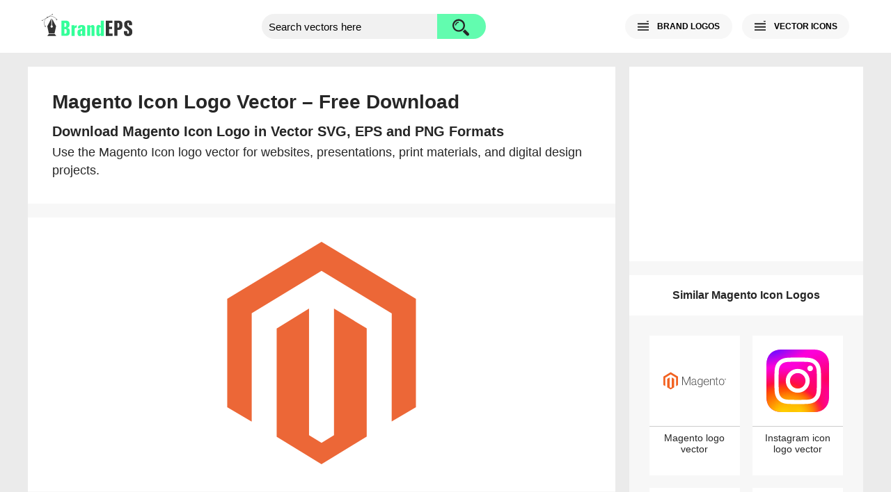

--- FILE ---
content_type: text/html; charset=UTF-8
request_url: https://brandeps.com/logo/M/Magento-Icon-01
body_size: 6040
content:
<!doctype html>
<html lang="en">
    <head>
      <meta charset="utf-8">
      <meta name="viewport" content="width=device-width, initial-scale=1">
      <link rel="preload" fetchpriority="high" as="image" href="https://brandeps.com/logo-download/M/Magento-Icon-logo-vector-01.svg">
      <title>Magento Icon Logo Vector (SVG, EPS, PNG) Free Download | BrandEPS</title>
      <meta name="description" content="Download the Magento Icon logo in SVG, EPS and PNG formats for free. High-quality vector logo for web, print and branding projects.">
      <meta property="og:type" content="article">
      <meta property="og:title" content="Magento Icon Logo Vector (SVG, EPS, PNG) Free Download | BrandEPS">
      <meta property="og:description" content="Download the Magento Icon logo in SVG, EPS and PNG formats for free. High-quality vector logo for web, print and branding projects.">
      <meta property="og:url" content="https://brandeps.com/logo/M/Magento-Icon-01">
      <meta property="og:image" content="https://brandeps.com/logo-download/M/Magento-Icon-logo-01.png">
      <link href="https://brandeps.com/css/page-min.css?v=465" rel="stylesheet" type="text/css">
      <link rel="icon" type="image/ico" href="https://brandeps.com/favicon.ico">
      <link rel="canonical" href="https://brandeps.com/logo/M/Magento-Icon-01">
	  <script type="application/ld+json">
      {
        "@context": "https://schema.org",
        "@type": "CreativeWork",
        "mainEntityOfPage": {
          "@type": "WebPage",
          "@id": "https://brandeps.com/logo/M/Magento-Icon-01"
        },
        "name": "Magento Icon Logo Vector (SVG, EPS, PNG) Free Download",
        "description": "Download the Magento Icon logo in SVG, EPS and PNG formats for free. High-quality vector logo for web, print and branding projects.",
        "url": "https://brandeps.com/logo/M/Magento-Icon-01",
        "inLanguage": "en",
        "license": "https://brandeps.com/terms-of-use",
        "keywords": "Magento Icon logo, Magento Icon vector, Magento Icon SVG, Magento Icon EPS, Magento Icon PNG",
        "thumbnailUrl": "https://brandeps.com/logo-download/M/Magento-Icon-logo-01.png",
        "hasPart": [
          {
            "@type": "MediaObject",
            "name": "Magento Icon Logo SVG",
            "contentUrl": "https://brandeps.com/logo-download/M/Magento-Icon-logo-vector-01.svg",
            "encodingFormat": "image/svg+xml"
          },
          {
            "@type": "MediaObject",
            "name": "Magento Icon Logo PNG",
            "contentUrl": "https://brandeps.com/logo-download/M/Magento-Icon-logo-01.png",
            "encodingFormat": "image/png"
          }
        ]
      }
      </script>	
      <script async src="https://pagead2.googlesyndication.com/pagead/js/adsbygoogle.js?client=ca-pub-5512705251882837" crossorigin="anonymous"></script>
      <script async src="https://www.googletagmanager.com/gtag/js?id=G-J3G590WFED"></script>
      <script>
        window.dataLayer = window.dataLayer || [];
        function gtag(){dataLayer.push(arguments);}
        gtag('js', new Date());

        gtag('config', 'G-J3G590WFED');
      </script>
    </head>
	<body>        
     <header class="bg-w">
       <div class="container">
         <div class="flex pd-20">
            <div class="logo-header">
              <a class="logo" href="https://brandeps.com/" aria-label="Home page">
				  <img src="https://brandeps.com/elements/logo-header.svg" width="148" height="36" alt="Logo of the BrandEPS" title="Home page">
              </a>
            </div>
            <form action="https://brandeps.com/search" method="GET" class="search flex">
              <input type="text" name="s" class="search-bar" id="searchBar" placeholder="Search vectors here" autocomplete="off" aria-label="search">
              <button type="submit" class="search-btn" id="searchBtn" aria-label="search button">
                <span class="search-bg"></span>
              </button>
            </form>
            <div class="nav-bar flex">
              <div class="nav-btn" id="navLogo">
                <span class="nav-bg" id="crossLogo"></span>
                <span class="nav-txt">BRAND LOGOS</span>
              </div>
              <div class="nav-btn" id="navIcon">
                <span class="nav-bg" id="crossIcon"></span>
                <span class="nav-txt">VECTOR ICONS</span>
              </div>
              <div class="nav-btn nav-burger" id="navBurger">
                <span class="nav-bg" id="crossBurger"></span>
              </div>
            </div>
          </div>
       </div>
     </header>
     <nav class="bg-w">
       <div class="container">
         <div class="navigation pd-20" id="navigationLogo">
          <b class="nav-counter">12,247 Brand logos</b>
          <ul>
            <li>
              <span class="nav-pl-bg"></span>
              <a href="https://brandeps.com/logo/popular" class="nav-pl-txt"><b>Most popular</b></a>
            </li>
            <li>
              <span class="nav-pl-bg nav-latest"></span>
              <a href="https://brandeps.com/logo/latest" class="nav-pl-txt"><b>Latest</b></a>
            </li>
            <li><a href="https://brandeps.com/logo/agriculture">Agriculture</a></li>
            <li><a href="https://brandeps.com/logo/animals">Animals</a></li>
            <li><a href="https://brandeps.com/logo/automotive">Automotive</a></li>
            <li><a href="https://brandeps.com/logo/business-and-finance">Business and Finance</a></li>
            <li><a href="https://brandeps.com/logo/chemicals">Chemicals</a></li>
            <li><a href="https://brandeps.com/logo/communication">Communication</a></li>
            <li><a href="https://brandeps.com/logo/computer-and-device">Computer & Device</a></li>
            <li><a href="https://brandeps.com/logo/consulting-and-law">Consulting & Law</a></li>
            <li><a href="https://brandeps.com/logo/consumer-goods">Consumer Goods</a></li>
            <li><a href="https://brandeps.com/logo/design">Design</a></li>
            <li><a href="https://brandeps.com/logo/education">Education</a></li>
            <li><a href="https://brandeps.com/logo/electronics">Electronics</a></li>
            <li><a href="https://brandeps.com/logo/energy">Energy</a></li>
            <li><a href="https://brandeps.com/logo/engineering">Engineering</a></li>
            <li><a href="https://brandeps.com/logo/fashion">Fashion</a></li>
            <li><a href="https://brandeps.com/logo/flags-and-landmarks">Flags & Landmarks</a></li>
            <li><a href="https://brandeps.com/logo/food-and-drink">Food & Drink</a></li>
            <li><a href="https://brandeps.com/logo/game">Game</a></li>
            <li><a href="https://brandeps.com/logo/health-and-beauty">Health & Beauty</a></li>
            <li><a href="https://brandeps.com/logo/hotels-and-resorts">Hotels & Resorts</a></li>
            <li><a href="https://brandeps.com/logo/internet">Internet</a></li>
            <li><a href="https://brandeps.com/logo/manufacturing">Manufacturing</a></li>
            <li><a href="https://brandeps.com/logo/media">Media</a></li>
            <li><a href="https://brandeps.com/logo/metals-and-mining">Metals & Mining</a></li>
            <li><a href="https://brandeps.com/logo/music-and-film">Music & Film</a></li>
			<li><a href="https://brandeps.com/logo/organization">Organization</a></li>
            <li><a href="https://brandeps.com/logo/pr-and-advertising">PR & Advertising</a></li>
            <li><a href="https://brandeps.com/logo/programming">Programming</a></li>
            <li><a href="https://brandeps.com/logo/real-estate">Real Estate</a></li>
            <li><a href="https://brandeps.com/logo/retail">Retail</a></li>
            <li><a href="https://brandeps.com/logo/security">Security</a></li>
            <li><a href="https://brandeps.com/logo/software">Software</a></li>
            <li><a href="https://brandeps.com/logo/sports">Sports</a></li>
            <li><a href="https://brandeps.com/logo/transport">Transport</a></li>
            <li><a href="https://brandeps.com/logo/travel-and-leisure">Travel & Leisure</a></li>
          </ul>
        </div>
        <div class="navigation pd-20" id="navigationIcon">
          <b class="nav-counter">24,112 Vector icons</b>
          <ul>
            <li>
              <span class="nav-pl-bg"></span>
              <a href="https://brandeps.com/icon/popular" class="nav-pl-txt"><b>Most popular</b></a>
            </li>
            <li>
              <span class="nav-pl-bg nav-latest"></span>
              <a href="https://brandeps.com/icon/latest" class="nav-pl-txt"><b>Latest</b></a>
            </li>
            <li><a href="https://brandeps.com/icon/animals">Animals</a></li>
            <li><a href="https://brandeps.com/icon/arrows">Arrows</a></li>
            <li><a href="https://brandeps.com/icon/brands">Brands</a></li>
            <li><a href="https://brandeps.com/icon/buildings">Buildings</a></li>
            <li><a href="https://brandeps.com/icon/business-and-finance">Business & Finance</a></li>
            <li><a href="https://brandeps.com/icon/clothes">Clothes</a></li>
            <li><a href="https://brandeps.com/icon/communication">Communication</a></li>
            <li><a href="https://brandeps.com/icon/computer-and-device">Computer & Device</a></li>
            <li><a href="https://brandeps.com/icon/design">Design</a></li>
            <li><a href="https://brandeps.com/icon/electronics">Electronics</a></li>
            <li><a href="https://brandeps.com/icon/emotions">Emotions</a></li>
            <li><a href="https://brandeps.com/icon/flags-and-landmarks">Flags & Landmarks</a></li>
            <li><a href="https://brandeps.com/icon/food-and-drink">Food & Drink</a></li>
            <li><a href="https://brandeps.com/icon/home-and-office">Home & Office</a></li>
            <li><a href="https://brandeps.com/icon/mixed">Mixed</a></li>
            <li><a href="https://brandeps.com/icon/music-and-film">Music & Film</a></li>
            <li><a href="https://brandeps.com/icon/people">People</a></li>
            <li><a href="https://brandeps.com/icon/signs-and-symbols">Signs & Symbols</a></li>
            <li><a href="https://brandeps.com/icon/sports">Sports</a></li>
            <li><a href="https://brandeps.com/icon/tools-and-appliances">Tools & Appliances</a></li>
            <li><a href="https://brandeps.com/icon/transport">Transport</a></li>
            <li><a href="https://brandeps.com/icon/weather-and-Nature">Weather & Nature</a></li>
            <li><a href="https://brandeps.com/icon/web-and-networking">Web & Networking</a></li>
          </ul>
         <span class="nav-author mt-20"><b>Icons by author</b></span>
          <ul>
            <li><a href="https://brandeps.com/author/akveo">Akveo</a></li>
            <li><a href="https://brandeps.com/author/alexandru-stoica">Alexandru Stoica</a></li>
            <li><a href="https://brandeps.com/author/android-icons">Android Icons</a></li>
            <li><a href="https://brandeps.com/author/ant-design">Ant Design</a></li>
            <li><a href="https://brandeps.com/author/baianat">Baianat</a></li>
            <li><a href="https://brandeps.com/author/bootstrap">Bootstrap</a></li>
            <li><a href="https://brandeps.com/author/boxicons">Boxicons</a></li>
            <li><a href="https://brandeps.com/author/brandeps">Brandeps</a></li>
            <li><a href="https://brandeps.com/author/bytesize">Bytesize</a></li>
            <li><a href="https://brandeps.com/author/carbon-design-system">Carbon design system</a></li>
            <li><a href="https://brandeps.com/author/coreui">Coreui</a></li>
            <li><a href="https://brandeps.com/author/creative-tail">Creative tail</a></li>
            <li><a href="https://brandeps.com/author/dripicons">Dripicons</a></li>
            <li><a href="https://brandeps.com/author/elegant-themes">Elegant themes</a></li>
            <li><a href="https://brandeps.com/author/entypo">Entypo</a></li>
            <li><a href="https://brandeps.com/author/erik-flowers">Erik Flowers</a></li>
            <li><a href="https://brandeps.com/author/evil-icons">Evil icons</a></li>
            <li><a href="https://brandeps.com/author/feathericons">Feather icons</a></li>
            <li><a href="https://brandeps.com/author/font-awesome">Font awesome</a></li>
            <li><a href="https://brandeps.com/author/google-fonts">Google fonts</a></li>
            <li><a href="https://brandeps.com/author/grommet">Grommet</a></li>
            <li><a href="https://brandeps.com/author/heroicons">Hero icons</a></li>
            <li><a href="https://brandeps.com/author/icomoon">Icomoon</a></li>
            <li><a href="https://brandeps.com/author/iconic">Iconic</a></li>
            <li><a href="https://brandeps.com/author/icons8">Icons8</a></li>
            <li><a href="https://brandeps.com/author/invision">Invision</a></li>
            <li><a href="https://brandeps.com/author/ionicons">Ionicons</a></li>
            <li><a href="https://brandeps.com/author/jam-icons">Jam icons</a></li>
            <li><a href="https://brandeps.com/author/jxnblk">Jxnblk</a></li>
            <li><a href="https://brandeps.com/author/kameleon">Kameleon</a></li>
            <li><a href="https://brandeps.com/author/linea">Linea</a></li>
            <li><a href="https://brandeps.com/author/linearicons">Linear icons</a></li>
            <li><a href="https://brandeps.com/author/map-icons">Map icons</a></li>
            <li><a href="https://brandeps.com/author/mapbox">Mapbox</a></li>
            <li><a href="https://brandeps.com/author/mariusz-ostrowski">Mariusz ostrowski</a></li>
            <li><a href="https://brandeps.com/author/material-design">Material design</a></li>
            <li><a href="https://brandeps.com/author/microsoft">Microsoft</a></li>
            <li><a href="https://brandeps.com/author/octicons">Octicons</a></li>
            <li><a href="https://brandeps.com/author/paomedia">Paomedia</a></li>
            <li><a href="https://brandeps.com/author/redux">Redux</a></li>
            <li><a href="https://brandeps.com/author/steve-schoger">Steve Schoger</a></li>
            <li><a href="https://brandeps.com/author/streamline">Streamline</a></li>
            <li><a href="https://brandeps.com/author/swifticons">Swifticons</a></li>
            <li><a href="https://brandeps.com/author/tabler">Tabler</a></li>
            <li><a href="https://brandeps.com/author/themify">Themify</a></li>
            <li><a href="https://brandeps.com/author/typicons">Typicons</a></li>
            <li><a href="https://brandeps.com/author/uiw">UIW</a></li>
            <li><a href="https://brandeps.com/author/whsr">WHSR</a></li>
            <li><a href="https://brandeps.com/author/zondicons">Zondicons</a></li>
            <li><a href="https://brandeps.com/author/zurb">Zurb</a></li>
          </ul>
        </div>
       </div>
     </nav>
	 <div class="container">
	   <div class="flex">
         <main class="main-col bg-g">
           <div class="brand-header pd-35 bg-w">
             <h1 class="brand-title">Magento Icon Logo Vector – Free Download</h1>
             <h2 class="brand-desc">Download Magento Icon Logo in Vector SVG, EPS and PNG Formats</h2>
			 <p>Use the Magento Icon logo vector for websites, presentations,
  print materials, and digital design projects.</p>
           </div>
           <div class="brand-body mt-20 flex">
             <div class="brand-area">
               <div class="brand-content">
                 <div class="brand-view pd-35 bg-w">
                   <img src="https://brandeps.com/logo-download/M/Magento-Icon-logo-vector-01.svg" width="240" height="240" alt="Magento Icon logo vector in SVG, EPS and PNG formats">					 
                 </div>
               </div>
               <div class="pg-ad-2 mt-20 bg-w">
                <ins class="adsbygoogle" style="display:block" data-ad-client="ca-pub-5512705251882837" data-ad-slot="2692822703" data-ad-format="auto" data-full-width-responsive="true"></ins>
                <script>
                    (adsbygoogle = window.adsbygoogle || []).push({});
                </script>
              </div>
               <div class="d-box">
                 <div class="brand-note pd-35 bg-g">
				   <h3><b>Download Options and File Formats</b></h3>	 
                   <p>Get instant access to the Magento Icon logo vector download in multiple high-resolution file formats. Whether you need a single EPS vector file or a complete zipped package containing SVG, EPS, PNG, and JPG images with transparent background, we have you covered. Our free downloads provide crisp, scalable logos perfect for professional design projects, web development, branding, and marketing materials.</p>					 
                 </div>
                 <div class="d-options flex bg-w">
                   <form action="https://brandeps.com/logo/M/Magento-Icon-01" method="POST">
                     <div class="d-note"><strong>VECTOR EPS</strong></div>
                     <input type="hidden" name="file" value="eps">
                     <button type="submit" class="d-button" >
                       <span class="d-eps-bg"></span>
                       <strong class="d-btn-txt">Download EPS</strong>
                     </button>
                    </form>
                    <form action="https://brandeps.com/logo/M/Magento-Icon-01" method="POST" class="form-last">
                      <div class="d-note"><strong>SVG EPS PNG JPG</strong></div>
                      <input type="hidden" name="file" value="zip">
                      <button type="submit" class="d-button" >
                        <span class="d-zip-bg"></span>
                        <strong class="d-btn-txt">Download ZIP</strong>
                      </button>
                    </form>
                    <div class="d-info mt-20 bg-g">
                     <div class="d-stats">
                       <span class="d-stats-count">514</span>Times downloaded
                     </div>
                     <div class="d-agreement">                         <div class="brand-author">
                          <span>Magento Icon logo by brand owner</span>
                        </div>
                        <div class="d-license">
                          <span>By downloading this logo you are accepting: <a href="https://brandeps.com/terms">Terms of use</a></span>
                        </div>
                      </div>
                     </div>
                   </div>
                  </div>
                  <div class="brand-tags bg-w pd-20">
                   <span class="bd">Tags:</span>					  
                   <a class="bd" href="https://brandeps.com/search?s=Magento">Magento</a>					  
                   <a class="bd" href="https://brandeps.com/search?s=Instagram+icon">Instagram icon</a>					  
                   <a class="bd" href="https://brandeps.com/search?s=Google+Icon">Google Icon</a>					  
                   <a class="bd" href="https://brandeps.com/search?s=Skype+Icon">Skype Icon</a>					  
                   <a class="bd" href="https://brandeps.com/search?s=Mixcloud+Icon">Mixcloud Icon</a>					  
                   <a class="bd" href="https://brandeps.com/search?s=Twitch+Icon">Twitch Icon</a>					  
                   <a class="bd" href="https://brandeps.com/search?s=Outlook+Icon">Outlook Icon</a>					  
                   <a class="bd" href="https://brandeps.com/search?s=Flickr+Icon">Flickr Icon</a>					  
				  </div>				 
                  <div class="premium-content bg-w">
                  <div class="premium-header flex">   
                    <div class="premium-link">
                      <span>Premium vectors for every project by </span>
                      <a href="https://shutterstock.7eer.net/c/222397/738175/1305" target="_blank" rel="noopener">
                        <b>Shutterstock</b>
                      </a>
                    </div>	  
                  </div>	
                  <div class="premium-result">
                  
                              <a href="https://shutterstock.7eer.net/c/222397/560528/1305?u=https%3A%2F%2Fwww.shutterstock.com%2Fimage-photo%2Fmagento-hosting-all-one-icon-multi-2658480155" target="_blank" rel="noopener sponsored">
                                  <img src="https://image.shutterstock.com/image-vector/magento-hosting-all-one-icon-450w-2658480155.jpg" alt="Magento Hosting All In One Icon Multi Styles Vector Set" loading="lazy">
                              </a>
                              <a href="https://shutterstock.7eer.net/c/222397/560528/1305?u=https%3A%2F%2Fwww.shutterstock.com%2Fimage-photo%2Fe-commerce-growth-web-banner-icon-element-2701981397" target="_blank" rel="noopener sponsored">
                                  <img src="https://image.shutterstock.com/image-vector/ecommerce-growth-web-banner-icon-450w-2701981397.jpg" alt="E-Commerce Growth web banner icon element for design in a collection" loading="lazy">
                              </a>
                              <a href="https://shutterstock.7eer.net/c/222397/560528/1305?u=https%3A%2F%2Fwww.shutterstock.com%2Fimage-photo%2Fe-commerce-growth-web-banner-icon-element-2701980515" target="_blank" rel="noopener sponsored">
                                  <img src="https://image.shutterstock.com/image-vector/ecommerce-growth-web-banner-icon-450w-2701980515.jpg" alt="E-Commerce Growth web banner icon element for design in a collection" loading="lazy">
                              </a>
                              <a href="https://shutterstock.7eer.net/c/222397/560528/1305?u=https%3A%2F%2Fwww.shutterstock.com%2Fimage-photo%2Fe-commerce-growth-web-banner-icon-element-2701981061" target="_blank" rel="noopener sponsored">
                                  <img src="https://image.shutterstock.com/image-vector/ecommerce-growth-web-banner-icon-450w-2701981061.jpg" alt="E-Commerce Growth web banner icon element for design in a collection" loading="lazy">
                              </a>
                              <a href="https://shutterstock.7eer.net/c/222397/560528/1305?u=https%3A%2F%2Fwww.shutterstock.com%2Fimage-photo%2Fwebsite-plugin-ecommerce-cms-concept-web-2238572761" target="_blank" rel="noopener sponsored">
                                  <img src="https://image.shutterstock.com/image-vector/website-plugin-ecommerce-cms-concept-450w-2238572761.jpg" alt="Website plugin for ecommerce CMS concept. Web Developer extension, SEO plugins for digital marketing. Flat design vector illustration with plug and socket icons" loading="lazy">
                              </a>					  
                  </div>
                  </div>
                  <div class="brand-note pd-35 bg-g">               
                   <p><i>Magento Icon logo</i> is available in a wide range of file types to meet your creative needs. Choose from vector formats like SVG and EPS, which offer unlimited scalability without any loss in quality, ideal for print media, large banners, and digital applications. Alternatively, you can download raster images in PNG or JPG formats for quick use on websites, presentations, or social media.</p>
                   <p>Understanding the difference between raster and vector files is crucial for designers and developers. Raster graphics such as JPG and PNG are pixel-based images that may lose clarity when resized or enlarged, resulting in pixelation or blurriness. In contrast, vector graphics like SVG and EPS are made up of mathematically defined paths—lines, curves, and shapes—that ensure your logo stays sharp and clear at any size, from tiny icons to billboard-sized prints.</p>
                   <p>To customize <i>Magento Icon logo</i> vector file, you'll need professional vector graphic editing software such as Adobe Illustrator, CorelDRAW, or Inkscape. These tools allow you to modify Magento Icon elements, adjust colors, or integrate Magento Icon seamlessly into your design projects without compromising image quality.</p>			  
                   <p class="mt-20">Download <i>Magento Icon logo</i> vector files now and enhance your creative projects with premium, scalable graphics designed specifically for designers, developers, marketers, and branding experts. All files are optimized for fast download and easy use across a variety of platforms.</p>
                 </div>
              </div>
          </div>
        </main>
        <aside class="side-col mt-20">
          <div class="pg-ad-1 bg-w">
          <ins class="adsbygoogle" style="display:block" data-ad-client="ca-pub-5512705251882837" data-ad-slot="2134419508" data-ad-format="auto" data-full-width-responsive="true"></ins>
          <script>
              (adsbygoogle = window.adsbygoogle || []).push({});
          </script>
        </div>
          <div class="result-header mt-20 bg-w"><h3><b>Similar Magento Icon Logos</b></h3>
          </div>
          <div class="result-container pd-20 flex">			  
           <div class='result-group bg-w'>
            <a href="https://brandeps.com/logo/M/Magento-01">
              <img class="pd-20" src="https://brandeps.com/logo-download/M/Magento-logo-vector-01.svg" width="210" height="210" alt="Magento logo vector SVG free download" loading="lazy">
              <p class="result-detail">Magento logo vector</p>
            </a>
           </div>			  
           <div class='result-group bg-w'>
            <a href="https://brandeps.com/logo/I/Instagram-Icon-01">
              <img class="pd-20" src="https://brandeps.com/logo-download/I/Instagram-Icon-logo-vector-01.svg" width="210" height="210" alt="Instagram icon logo vector SVG free download" loading="lazy">
              <p class="result-detail">Instagram icon logo vector</p>
            </a>
           </div>			  
           <div class='result-group bg-w'>
            <a href="https://brandeps.com/logo/G/Google-2015-Favicon-01">
              <img class="pd-20" src="https://brandeps.com/logo-download/G/Google-2015-Favicon-logo-vector-01.svg" width="210" height="210" alt="Google Icon logo vector SVG free download" loading="lazy">
              <p class="result-detail">Google Icon logo vector</p>
            </a>
           </div>			  
           <div class='result-group bg-w'>
            <a href="https://brandeps.com/logo/S/Skype-Icon-01">
              <img class="pd-20" src="https://brandeps.com/logo-download/S/Skype-Icon-logo-vector-01.svg" width="210" height="210" alt="Skype Icon logo vector SVG free download" loading="lazy">
              <p class="result-detail">Skype Icon logo vector</p>
            </a>
           </div>			  
           <div class='result-group bg-w'>
            <a href="https://brandeps.com/logo/M/Mixcloud-Icon-01">
              <img class="pd-20" src="https://brandeps.com/logo-download/M/Mixcloud-Icon-logo-vector-01.svg" width="210" height="210" alt="Mixcloud Icon logo vector SVG free download" loading="lazy">
              <p class="result-detail">Mixcloud Icon logo vector</p>
            </a>
           </div>			  
           <div class='result-group bg-w'>
            <a href="https://brandeps.com/logo/T/Twitch-Icon-01">
              <img class="pd-20" src="https://brandeps.com/logo-download/T/Twitch-Icon-logo-vector-01.svg" width="210" height="210" alt="Twitch Icon logo vector SVG free download" loading="lazy">
              <p class="result-detail">Twitch Icon logo vector</p>
            </a>
           </div>
          </div>
		  <div class="category-button">
			<a href="https://brandeps.com/logos/magento-icon" class="pd-20 bg-w bd">View all Magento Icon logos</a>  
          </div>	  
		  <div class="category-button">
            <a class="pd-20 bg-w bd" href="https://brandeps.com/logo/internet">More Internet Brand Logos</a>
          </div>	
          <div class="pg-ad-3 mt-10 bg-w">
          <ins class="adsbygoogle" style="display:block" data-ad-client="ca-pub-5512705251882837" data-ad-slot="2183530707" data-ad-format="auto" data-full-width-responsive="true"></ins>
          <script>
               (adsbygoogle = window.adsbygoogle || []).push({});
          </script>
        </div>		  	
        </aside>
       </div>
     </div>
     <footer class="mt-20">
      <div class="container flex bd-t">
        <div class="page-links">
          <a href="https://brandeps.com/about">About</a>
          <a href="https://brandeps.com/terms">Terms of use</a>
          <a href="https://brandeps.com/privacy">Privacy policy</a>
          <a href="https://brandeps.com/sitemap">Site map</a>
          <a href="https://brandeps.com/contact">Contact</a>
          <address class="copyright">
            brandeps.com &copy; 2015&ndash;2026
		  </address>
        </div>
        <div class="social">
          <a href="https://www.facebook.com/BrandEPS/" target="_blank" rel="noopener">Facebook</a>
        </div>
      </div>
     </footer>        
      <script>
        // Navigation toggles with ARIA
        function toggleNav(buttonId, targetId, crossId) {
            const btn = document.getElementById(buttonId);
            const target = document.getElementById(targetId);
            const cross = document.getElementById(crossId);
            if(btn && target && cross) {
                btn.onclick = function() {
                    cross.classList.toggle("minus");
                    target.classList.toggle("blockStyle");
                    btn.setAttribute('aria-expanded', target.classList.contains('blockStyle'));
                }
            }
        }
        toggleNav("navLogo","navigationLogo","crossLogo");
        toggleNav("navIcon","navigationIcon","crossIcon");
        toggleNav("navBurger","navigationLogo","crossBurger");
      </script>
    <script defer src="https://static.cloudflareinsights.com/beacon.min.js/vcd15cbe7772f49c399c6a5babf22c1241717689176015" integrity="sha512-ZpsOmlRQV6y907TI0dKBHq9Md29nnaEIPlkf84rnaERnq6zvWvPUqr2ft8M1aS28oN72PdrCzSjY4U6VaAw1EQ==" data-cf-beacon='{"version":"2024.11.0","token":"6d5f97cb73b246da9fb437b0958cfbd5","r":1,"server_timing":{"name":{"cfCacheStatus":true,"cfEdge":true,"cfExtPri":true,"cfL4":true,"cfOrigin":true,"cfSpeedBrain":true},"location_startswith":null}}' crossorigin="anonymous"></script>
</body>
</html>

--- FILE ---
content_type: text/html; charset=utf-8
request_url: https://www.google.com/recaptcha/api2/aframe
body_size: 265
content:
<!DOCTYPE HTML><html><head><meta http-equiv="content-type" content="text/html; charset=UTF-8"></head><body><script nonce="H9HmbB5MPihteBDbh2AYvg">/** Anti-fraud and anti-abuse applications only. See google.com/recaptcha */ try{var clients={'sodar':'https://pagead2.googlesyndication.com/pagead/sodar?'};window.addEventListener("message",function(a){try{if(a.source===window.parent){var b=JSON.parse(a.data);var c=clients[b['id']];if(c){var d=document.createElement('img');d.src=c+b['params']+'&rc='+(localStorage.getItem("rc::a")?sessionStorage.getItem("rc::b"):"");window.document.body.appendChild(d);sessionStorage.setItem("rc::e",parseInt(sessionStorage.getItem("rc::e")||0)+1);localStorage.setItem("rc::h",'1769277280825');}}}catch(b){}});window.parent.postMessage("_grecaptcha_ready", "*");}catch(b){}</script></body></html>

--- FILE ---
content_type: text/css
request_url: https://brandeps.com/css/page-min.css?v=465
body_size: 1618
content:
@charset "utf-8";body{margin:0;padding:0;background-color:#EBEBEB;font-family:'Open Sans',sans-serif;color:#262626;text-align:center;}.flex{display:flex;flex-wrap:wrap;justify-content:space-between;}button,.nav-btn{font-family:'Open Sans',sans-serif;font-weight:700;cursor:pointer;border:0;color:#000;background:#62fcaf;}button:hover{background:#33ff99;}input[type=text]{font-family:'Open Sans',sans-serif;text-align:left;padding-left:10px;outline:0;color:#262626;font-size:15px;}input::-webkit-input-placeholder{color:#000}input:focus::-webkit-input-placeholder{color:transparent}h1,h2,h3,h4,p,ul,li{margin:0;padding:0;}h1{font-size:28px;font-weight:900;}h2{font-size:20px;}h3{font-size:18px;font-weight:normal;}p{font-size:18px;line-height:26px;}.mt-10{margin-top:10px;}.mt-20{margin-top:20px;}.mt-35{margin-top:35px;}.pd-10{padding: 10px;}.pd-20{padding:20px;}.pd-35{padding:35px;}.bd-t{border-top:2px solid #CCC;}.bd{border:1px solid #CCC;}.no-wrap{flex-wrap:nowrap;}.bg-w{background-color:#FFF;}.bg-g{background-color:#F7F7F7;}a{color:#262626;}.search-bg,.nav-bg,.nav-bg.minus,.nav-pl-bg,.d-note-bg,.d-eps-bg,.d-zip-bg,.social-bg,.lD{position:absolute;background-image:url(https://brandeps.com/elements/imgs-vert.svg);background-size:cover;background-repeat:no-repeat;}.container{margin:0 auto;}.container,.main-col,.side-col{width:100%;}.main-col,.side-col{margin:20px auto 0 auto;background-color: #F7F7F7;}.logo-header{width:100%;margin:5px auto 30px auto;}.logo,.logo img{width:130px;height:32px;}.search-bar{width:140px;height:34px;background-color:#F1F1F1;border-radius:20px 0 0 20px;border:none;}.search-btn{width:70px;height:36px;border-radius:0 20px 20px 0;position:relative;}.search-bg{width:24px;height:26px;top:6px;right:24px;background-position:0 0;}.nav-btn{display:none; position:relative;width:28px; font-size:12px;background:#F7F7F7;padding:10px 12px;margin-left:14px;border-radius:25px;-webkit-transition:background-color .2s ease-out 50ms;transition:background-color .2s ease-out 50ms;}.nav-burger{display:block;}.nav-bg,.nav-bg.minus{width:16px;height:14px;color:#F1F1F1;background-position:0 -16px;left:18px;}.nav-bg.minus{background-position:0 -32px;}.nav-txt{padding-left:28px;vertical-align:middle;}.brand-header{justify-content:center;}.brand-title{padding:0 0 10px 0;}.brand-desc{padding:5px 0;}.brand-area{width:100%;}.pg-ad-1,.pg-ad-2,.pg-ad-3{width:100%;height:280px;}.pg-ad-2{display:table-footer-group;}.premium-content,.premium-content-2{display:none;}.pg-aff-1, .pg-aff-2{display:none;}.brand-area{display:table;}.brand-view{margin:0 auto;}.brand-view {position:relative;}.brand-view img{width:320px;height:320px;}.d-box{width:100%;}.d-options{padding:20px 15px;}.d-options form{margin:0 auto 20px auto;width:98%;}.form-last{margin:0}.d-note{padding:10px;background-color:#EBEBEB;font-size:13px;}.d-note-bg{width:18px;height:25px;background-position:-144px -3px;}.d-button{position:relative;width:100%;height:56px;font-size:17px;padding:10px;}.d-eps-bg,.d-zip-bg{width:28px;height:38px;top:8px;background-position:0 -212px;}.d-eps-bg{background-position:0 -174px;}.d-btn-txt{padding-left: 50px;}.d-info{width:92%;margin:0 auto 20px auto;padding:10px;align-items:center;text-align:left;font-size:13px;}.d-stats{margin:5px auto 0 auto;}.d-stats-count{padding:3px 5px 4px 5px;margin-right:5px;background-color:#000;color:#FFF;}.brand-author{display:block;margin-top:10px;}.d-license{margin-top:7px;}.brand-tags{margin-bottom:20px;}.brand-tags span,.brand-tags a{display:inline-block;padding:5px;margin:5px;text-decoration:none;border-radius:5px;}.category-button{padding:0 20px 20px 20px;}.category-button a{display:block;text-decoration:none;}.nav-btn:hover,.brand-tags a:hover,.category-button a:hover{background-color:#e5e5e5;}.brand-about{margin-bottom:20px;}.social-box{width:100%;min-height:30px;margin:15px auto 0;}.brand-about,.brand-note{text-align:justify;line-height:22px;}.brand-about p,.brand-note p{margin:5px 0 15px 0;}.brand-about a,.brand-about address{color:#555555;font-size:15px;margin-top:5px;}.brand-about span{color:#555555;}.result-header{padding:20px 10px;}.result-header h3{font-size:16px;}.result-group{width:44%;min-height:221px;margin:3%;position:relative;}.result-group a{display:block;width:100%;height:100%;text-decoration:none}.result-group img{width:110px;height:110px;margin:0 auto;display:block;}.result-detail{padding:8px;border-top:1px solid #CCC;display:block;font-size:14px;line-height:normal;text-align:center;}.page-links{width:100%;}.page-links a{margin:10px;display:inline-block;}.copyright{margin:10px auto;font-size:15px;}.social{margin:20px auto;}.navigation{display:none;padding-bottom:20px}.blockStyle{display:block;}.nav-counter,.nav-author{font-size:20px;padding-bottom:5px;border-bottom:1px solid #CCC;display:block;}ul{margin-top: 10px; padding: 0 5px; -webkit-column-count:2;column-count:2;-webkit-column-gap:10%;column-gap:10%;text-align:left;}li{list-style-type:none;}.nav-pl-txt{padding-left:26px;}.nav-pl-bg{color:#FFF;width:20px;height:22px;background-position:0 -60px;}.nav-latest{background-position:0 -80px;}.navigation a,.navigation a:hover{line-height:32px;}.note-container{width:100%;height:100%;position:absolute;top:0;left:0;background-color:rgba(0,0,0,0.8);}.note{width:90%;position:absolute;left:50%;top:50%;transform:translate(-50%, -50%);padding:14px;}.note-info,.note-info a{color:#FFF;}.note a:hover{color:#33ff99;}.loading-group{position:relative;margin:15px auto;width:80px;height:80px;}.lD{display:none;width:80px;height:80px;background-position:0 -940px;}@media screen and (min-width:375px){.search-bar{width:178px;}ul{padding: 0;}}@media screen and (min-width:768px){.logo-header{width:130px;margin:0;}.search-bar{width:240px;}.form-eps{margin:0 10px 0 0;}footer{padding:20px 10px;}.page-links{width:600px;text-align:left;}.page-links a{margin:20px 10px 0 0;}.social{margin:20px 0 0;}.navigation{text-align: left;}ul{-webkit-column-count:5;column-count:5;-webkit-column-gap:4%;column-gap:4%;}}@media screen and (min-width:1024px){.container,.main-col,.side-col{max-width:844px;}.nav-btn{display:block;width:130px;}.nav-burger{display:none;}.brand-header{text-align:left;justify-content: flex-start;flex-wrap: nowrap;}.brand-tags,.brand-about{margin:0;}.d-stats{margin:0;}.pg-ad-2{display:block;}.pg-ad-3{height:600px;}.pg-aff-1, .pg-aff-2{display:block;}.pg-aff-1{margin-bottom:20px;}.pg-aff-1, .pg-aff-1 img{display:block;width:100%;height:100px;}.pg-aff-2, .pg-aff-2 img{display:block;width:100%;height:280px;}.premium-content,.premium-content-2{display:block;width:100%;margin-top:10px;}.premium-header{align-items:center;padding:10px 20px;border-bottom: 1px solid #EBEBEB;}.premium-link img{margin:0 6px 0 12px;}.premium-link span,.premium-link img{vertical-align:middle;}.premium-link b{text-decoration:underline;}.premium-result{padding: 20px 0;}.premium-result a{width:140px;height:130px;line-height: 130px; margin:0 10px 10px 10px;display:inline-block;border: 1px solid #F1F1F1;}.p-res-2 a{width:270px;height:260px;line-height: 260px;}.premium-result img{max-width:100%;max-height:100%;vertical-align:middle;}.d-options form{margin:0 auto;width:30%;}.d-info{width:30%;text-align:left;margin:0 auto;}.result-group{min-height:241px;}}@media screen and (min-width:1280px){.container{max-width:1200px;}.main-col{width:844px;margin-right:20px;}.side-col{width:336px;}.result-group{min-height:201px;}.result-group img{width:90px;height:90px;}.brand-tags{text-align: left;}.social-box{width:8%;margin:0 auto;}}

--- FILE ---
content_type: image/svg+xml
request_url: https://brandeps.com/logo-download/M/Magento-Icon-logo-vector-01.svg
body_size: -107
content:
<?xml version="1.0" encoding="utf-8"?>
<!-- Generator: Adobe Illustrator 26.5.0, SVG Export Plug-In . SVG Version: 6.00 Build 0)  -->
<svg version="1.1" id="Layer_1" xmlns="http://www.w3.org/2000/svg" xmlns:xlink="http://www.w3.org/1999/xlink" x="0px" y="0px"
	 viewBox="0 0 512 512" style="enable-background:new 0 0 512 512;" xml:space="preserve">
<style type="text/css">
	.st0{fill:#EC6737;}
</style>
<g id="XMLID_1_">
	<path id="XMLID_5_" class="st0" d="M284.5,153.59V445.3l-28.62,17.54l-28.76-17.68V153.73l-74.37,45.74v249.48l102.99,63
		l103.97-63.56V199.33L284.5,153.59z M255.88-0.05L39.1,131.28v249.48l56.27,33.11V164.4l160.52-97.52l160.66,97.38l0.7,0.42
		l-0.14,248.91l55.7-32.83V131.28L255.88-0.05z"/>
</g>
</svg>


--- FILE ---
content_type: image/svg+xml
request_url: https://brandeps.com/logo-download/T/Twitch-Icon-logo-vector-01.svg
body_size: -114
content:
<?xml version="1.0" encoding="utf-8"?>
<!-- Generator: Adobe Illustrator 28.0.0, SVG Export Plug-In . SVG Version: 6.00 Build 0)  -->
<svg version="1.1" id="Layer_1" xmlns="http://www.w3.org/2000/svg" xmlns:xlink="http://www.w3.org/1999/xlink" x="0px" y="0px"
	 viewBox="0 0 512 512" style="enable-background:new 0 0 512 512;" xml:space="preserve">
<style type="text/css">
	.st0{fill:#9146FF;}
	.st1{fill:#FFFFFF;}
</style>
<g>
	<polygon class="st0" points="128,0 36.6,91.4 36.6,420.5 146.3,420.5 146.3,512 237.7,420.6 310.8,420.6 475.4,256 475.4,0 	"/>
	<polygon class="st1" points="438.9,237.7 365.8,310.8 292.7,310.8 219.4,384 219.4,310.9 146.3,310.9 146.3,36.6 438.9,36.6 	"/>
	<path class="st0" d="M256,109.7h36.6v109.7H256V109.7z M384,109.7v109.7h-36.6V109.7H384z"/>
</g>
</svg>


--- FILE ---
content_type: image/svg+xml
request_url: https://brandeps.com/logo-download/I/Instagram-Icon-logo-vector-01.svg
body_size: 1861
content:
<?xml version="1.0" encoding="utf-8"?>
<!-- Generator: Adobe Illustrator 27.1.1, SVG Export Plug-In . SVG Version: 6.00 Build 0)  -->
<svg version="1.1" id="Logo" xmlns="http://www.w3.org/2000/svg" xmlns:xlink="http://www.w3.org/1999/xlink" x="0px" y="0px"
	 viewBox="0 0 512 512" style="enable-background:new 0 0 512 512;" xml:space="preserve">
<style type="text/css">
	.st0{fill:url(#SVGID_1_);}
	.st1{fill:url(#SVGID_00000163776455922573177630000016494771856142902203_);}
	.st2{fill:url(#SVGID_00000060713506930593025820000016485155617401523106_);}
	.st3{fill:url(#SVGID_00000070117216234312332070000016813114726412067985_);}
	.st4{fill:#FFFFFF;}
</style>
<g>
	
		<radialGradient id="SVGID_1_" cx="-136.8169" cy="-79.1153" r="26.804" gradientTransform="matrix(-11.7467 3.3128 2.3868 8.4629 -922.8436 1362.7759)" gradientUnits="userSpaceOnUse">
		<stop  offset="0" style="stop-color:#FF005F"/>
		<stop  offset="1" style="stop-color:#FC01D8"/>
	</radialGradient>
	<path class="st0" d="M256.08,0C149.21,0,117.95,0.11,111.87,0.61C89.94,2.44,76.29,5.89,61.42,13.3
		c-11.46,5.69-20.5,12.29-29.41,21.54C15.76,51.7,5.92,72.45,2.36,97.11c-1.73,11.97-2.24,14.42-2.34,75.58
		c-0.04,20.39,0,47.22,0,83.21c0,106.82,0.12,138.05,0.63,144.12c1.77,21.35,5.12,34.78,12.21,49.47
		c13.55,28.12,39.42,49.23,69.89,57.11c10.55,2.72,22.21,4.21,37.17,4.92c6.34,0.28,70.96,0.47,135.62,0.47
		c64.66,0,129.31-0.08,135.5-0.39c17.33-0.82,27.39-2.17,38.51-5.04c30.67-7.92,56.07-28.71,69.89-57.23
		c6.95-14.34,10.47-28.28,12.07-48.51c0.35-4.41,0.49-74.75,0.49-144.99c0-70.25-0.16-140.46-0.5-144.87
		c-1.61-20.56-5.14-34.39-12.31-49c-5.89-11.96-12.42-20.9-21.91-30.03c-16.94-16.18-37.65-26.03-62.33-29.59
		C402.98,0.62,400.6,0.11,339.41,0L256.08,0z"/>
	
		<radialGradient id="SVGID_00000043417574330175250360000008804222053354655922_" cx="-153.9042" cy="-19.2782" r="26.804" gradientTransform="matrix(0 -15.2473 -16.1771 0 -175.8687 -1795.1886)" gradientUnits="userSpaceOnUse">
		<stop  offset="0" style="stop-color:#FFCC00"/>
		<stop  offset="0.1242" style="stop-color:#FFCC00"/>
		<stop  offset="0.5672" style="stop-color:#FE4A05"/>
		<stop  offset="0.6942" style="stop-color:#FF0F3F"/>
		<stop  offset="1" style="stop-color:#FE0657;stop-opacity:0"/>
	</radialGradient>
	<path style="fill:url(#SVGID_00000043417574330175250360000008804222053354655922_);" d="M256.08,0
		C149.21,0,117.95,0.11,111.87,0.61C89.94,2.44,76.29,5.89,61.42,13.3c-11.46,5.69-20.5,12.29-29.41,21.54
		C15.76,51.7,5.92,72.45,2.36,97.11c-1.73,11.97-2.24,14.42-2.34,75.58c-0.04,20.39,0,47.22,0,83.21
		c0,106.82,0.12,138.05,0.63,144.12c1.77,21.35,5.12,34.78,12.21,49.47c13.55,28.12,39.42,49.23,69.89,57.11
		c10.55,2.72,22.21,4.21,37.17,4.92c6.34,0.28,70.96,0.47,135.62,0.47c64.66,0,129.31-0.08,135.5-0.39
		c17.33-0.82,27.39-2.17,38.51-5.04c30.67-7.92,56.07-28.71,69.89-57.23c6.95-14.34,10.47-28.28,12.07-48.51
		c0.35-4.41,0.49-74.75,0.49-144.99c0-70.25-0.16-140.46-0.5-144.87c-1.61-20.56-5.14-34.39-12.31-49
		c-5.89-11.96-12.42-20.9-21.91-30.03c-16.94-16.18-37.65-26.03-62.33-29.59C402.98,0.62,400.6,0.11,339.41,0L256.08,0z"/>
	
		<radialGradient id="SVGID_00000022540409981834372120000009473665690194102975_" cx="-89.7522" cy="-7.9045" r="33.28" gradientTransform="matrix(2.549 -4.3919 -5.7178 -3.3185 452.5157 84.3639)" gradientUnits="userSpaceOnUse">
		<stop  offset="0" style="stop-color:#FFCC00"/>
		<stop  offset="1" style="stop-color:#FFCC00;stop-opacity:0"/>
	</radialGradient>
	<path style="fill:url(#SVGID_00000022540409981834372120000009473665690194102975_);" d="M256.08,0
		C149.21,0,117.95,0.11,111.87,0.61C89.94,2.44,76.29,5.89,61.42,13.3c-11.46,5.69-20.5,12.29-29.41,21.54
		C15.76,51.7,5.92,72.45,2.36,97.11c-1.73,11.97-2.24,14.42-2.34,75.58c-0.04,20.39,0,47.22,0,83.21
		c0,106.82,0.12,138.05,0.63,144.12c1.77,21.35,5.12,34.78,12.21,49.47c13.55,28.12,39.42,49.23,69.89,57.11
		c10.55,2.72,22.21,4.21,37.17,4.92c6.34,0.28,70.96,0.47,135.62,0.47c64.66,0,129.31-0.08,135.5-0.39
		c17.33-0.82,27.39-2.17,38.51-5.04c30.67-7.92,56.07-28.71,69.89-57.23c6.95-14.34,10.47-28.28,12.07-48.51
		c0.35-4.41,0.49-74.75,0.49-144.99c0-70.25-0.16-140.46-0.5-144.87c-1.61-20.56-5.14-34.39-12.31-49
		c-5.89-11.96-12.42-20.9-21.91-30.03c-16.94-16.18-37.65-26.03-62.33-29.59C402.98,0.62,400.6,0.11,339.41,0L256.08,0z"/>
	
		<radialGradient id="SVGID_00000039845999047245872430000016892948886497429388_" cx="-226.177" cy="555.4773" r="34.3455" gradientTransform="matrix(-9.0667 2.553 0.8696 3.0891 -2464.2534 -1117.6298)" gradientUnits="userSpaceOnUse">
		<stop  offset="0" style="stop-color:#780CFF"/>
		<stop  offset="1" style="stop-color:#820BFF;stop-opacity:0"/>
	</radialGradient>
	<path style="fill:url(#SVGID_00000039845999047245872430000016892948886497429388_);" d="M256.08,0
		C149.21,0,117.95,0.11,111.87,0.61C89.94,2.44,76.29,5.89,61.42,13.3c-11.46,5.69-20.5,12.29-29.41,21.54
		C15.76,51.7,5.92,72.45,2.36,97.11c-1.73,11.97-2.24,14.42-2.34,75.58c-0.04,20.39,0,47.22,0,83.21
		c0,106.82,0.12,138.05,0.63,144.12c1.77,21.35,5.12,34.78,12.21,49.47c13.55,28.12,39.42,49.23,69.89,57.11
		c10.55,2.72,22.21,4.21,37.17,4.92c6.34,0.28,70.96,0.47,135.62,0.47c64.66,0,129.31-0.08,135.5-0.39
		c17.33-0.82,27.39-2.17,38.51-5.04c30.67-7.92,56.07-28.71,69.89-57.23c6.95-14.34,10.47-28.28,12.07-48.51
		c0.35-4.41,0.49-74.75,0.49-144.99c0-70.25-0.16-140.46-0.5-144.87c-1.61-20.56-5.14-34.39-12.31-49
		c-5.89-11.96-12.42-20.9-21.91-30.03c-16.94-16.18-37.65-26.03-62.33-29.59C402.98,0.62,400.6,0.11,339.41,0L256.08,0z"/>
	<path class="st4" d="M256.1,65.74c-51.7,0-58.19,0.23-78.49,1.15c-20.27,0.93-34.1,4.13-46.2,8.84
		c-12.52,4.86-23.14,11.36-33.72,21.93c-10.59,10.57-17.09,21.19-21.97,33.69c-4.72,12.1-7.93,25.93-8.84,46.17
		c-0.91,20.29-1.15,26.78-1.15,78.44c0,51.66,0.23,58.13,1.15,78.42c0.93,20.25,4.14,34.07,8.84,46.17
		c4.87,12.51,11.37,23.12,21.96,33.7c10.58,10.58,21.2,17.1,33.71,21.96c12.11,4.7,25.95,7.91,46.21,8.84
		c20.31,0.92,26.79,1.15,78.49,1.15c51.7,0,58.17-0.23,78.48-1.15c20.27-0.93,34.12-4.13,46.23-8.84
		c12.52-4.86,23.12-11.37,33.7-21.95c10.59-10.57,17.09-21.19,21.97-33.69c4.68-12.1,7.89-25.93,8.84-46.17
		c0.91-20.29,1.15-26.76,1.15-78.42c0-51.66-0.24-58.15-1.15-78.44c-0.95-20.25-4.16-34.07-8.84-46.17
		c-4.88-12.51-11.38-23.12-21.97-33.7c-10.59-10.58-21.18-17.08-33.71-21.94c-12.14-4.7-25.98-7.91-46.24-8.84
		c-20.31-0.92-26.77-1.15-78.49-1.15L256.1,65.74z M239.03,100.02c5.07-0.01,10.72,0,17.08,0c50.83,0,56.85,0.18,76.92,1.09
		c18.56,0.85,28.63,3.95,35.34,6.55c8.88,3.45,15.22,7.57,21.88,14.23c6.66,6.66,10.79,13,14.25,21.88
		c2.61,6.7,5.71,16.76,6.56,35.31c0.91,20.05,1.11,26.08,1.11,76.84c0,50.77-0.2,56.79-1.11,76.84
		c-0.85,18.55-3.95,28.61-6.56,35.31c-3.45,8.88-7.58,15.2-14.25,21.85c-6.66,6.66-12.99,10.78-21.88,14.23
		c-6.7,2.62-16.78,5.71-35.34,6.55c-20.07,0.91-26.1,1.11-76.92,1.11c-50.83,0-56.86-0.2-76.92-1.11
		c-18.56-0.86-28.63-3.95-35.35-6.56c-8.88-3.45-15.23-7.57-21.89-14.23c-6.66-6.66-10.79-12.98-14.25-21.86
		c-2.61-6.7-5.71-16.76-6.56-35.31c-0.91-20.05-1.09-26.08-1.09-76.87c0-50.8,0.18-56.79,1.09-76.84
		c0.85-18.55,3.95-28.61,6.56-35.32c3.45-8.88,7.58-15.22,14.25-21.88c6.66-6.66,13.01-10.78,21.89-14.24
		c6.71-2.62,16.79-5.71,35.35-6.56c17.56-0.79,24.37-1.03,59.85-1.07L239.03,100.02z M357.72,131.61
		c-12.61,0-22.84,10.21-22.84,22.82c0,12.6,10.23,22.83,22.84,22.83c12.61,0,22.84-10.22,22.84-22.83
		C380.56,141.82,370.33,131.6,357.72,131.61L357.72,131.61z M256.1,158.28c-53.99,0-97.76,43.74-97.76,97.69
		s43.77,97.67,97.76,97.67s97.74-43.72,97.74-97.67S310.09,158.28,256.1,158.28L256.1,158.28z M256.1,192.56
		c35.04,0,63.46,28.39,63.46,63.41c0,35.02-28.41,63.41-63.46,63.41c-35.05,0-63.46-28.39-63.46-63.41
		C192.65,220.94,221.06,192.56,256.1,192.56L256.1,192.56z"/>
</g>
</svg>


--- FILE ---
content_type: image/svg+xml
request_url: https://brandeps.com/logo-download/M/Magento-logo-vector-01.svg
body_size: 1588
content:
<?xml version="1.0" encoding="utf-8"?>
<!-- Generator: Adobe Illustrator 26.5.0, SVG Export Plug-In . SVG Version: 6.00 Build 0)  -->
<svg version="1.1" id="Layer_1" xmlns="http://www.w3.org/2000/svg" xmlns:xlink="http://www.w3.org/1999/xlink" x="0px" y="0px"
	 viewBox="0 0 512 512" style="enable-background:new 0 0 512 512;" xml:space="preserve">
<style type="text/css">
	.st0{fill:#4D4D4D;}
	.st1{fill:#F26322;}
</style>
<g id="XMLID_1_">
	<polygon id="XMLID_3_" class="st0" points="161.74,222.35 187.13,283.09 212.66,222.35 220.37,222.35 220.37,291.23 214.48,291.23 
		214.48,261.21 215.04,230.49 189.37,291.23 184.88,291.23 159.35,230.63 159.91,261.07 159.91,291.23 154.02,291.23 154.02,222.35 
			"/>
	<path id="XMLID_6_" class="st0" d="M273.53,291.37c0,0-9.82,2.1-12.34-7.29c-1.82,2.52-4.21,4.63-7.15,6.03s-6.03,2.1-9.26,2.1
		c-4.63,0-8.42-1.4-11.22-4.07c-2.81-2.81-4.35-6.17-4.35-10.38c0-5.05,1.96-8.98,5.89-11.78c3.93-2.95,9.4-4.35,16.41-4.35h9.68
		v-5.75c0-3.65-1.12-6.59-3.23-8.7c-2.1-2.1-5.19-3.09-9.26-3.09c-3.79,0-6.73,0.98-9.26,3.09c-2.38,1.96-3.65,4.49-3.65,7.29h-5.33
		c0-4.07,1.82-7.57,5.33-10.52c3.51-2.95,8-4.49,13.19-4.49c5.33,0,9.68,1.4,12.76,4.35c3.09,2.81,4.77,6.87,4.77,11.92v24.27
		c0,8.56,7.01,6.87,7.01,6.87L273.53,291.37L273.53,291.37z M245.48,287.16c3.51,0,6.73-0.98,9.54-2.81
		c2.81-1.82,4.91-4.21,6.17-7.29v-11.22h-9.54c-5.33,0-9.54,1.12-12.48,3.09c-2.95,1.96-4.49,4.77-4.49,8.28
		c0,2.81,0.98,5.19,2.95,7.15C239.73,286.18,242.25,287.16,245.48,287.16z"/>
	<path id="XMLID_9_" class="st0" d="M279.43,264.02c0-7.72,1.68-13.75,5.19-18.24c3.51-4.49,8.28-6.73,14.17-6.73
		c6.87,0,12.06,2.67,15.71,8l0.28-7.01h5.19v48.11c0,6.31-1.82,11.36-5.47,15.01c-3.65,3.65-8.56,5.47-14.73,5.47
		c-3.51,0-6.87-0.7-10.1-2.24c-3.23-1.54-5.75-3.51-7.57-6.03l3.09-3.23c3.93,4.77,8.7,7.01,14.03,7.01c4.63,0,8.28-1.4,10.94-4.07
		s3.93-6.45,4.07-11.08v-6.31c-3.51,4.77-8.84,7.29-15.57,7.29c-5.89,0-10.52-2.24-14.03-6.87c-3.51-4.49-5.33-10.66-5.33-18.38
		v-0.7H279.43z M285.04,265c0,6.31,1.26,11.22,3.93,14.87c2.52,3.65,6.17,5.47,10.94,5.47c6.87,0,11.78-2.95,14.59-8.98V253.5
		c-1.26-3.09-3.23-5.47-5.61-7.15c-2.38-1.68-5.47-2.52-8.84-2.52c-4.63,0-8.28,1.82-10.94,5.33
		C286.3,252.79,285.04,257.98,285.04,265z"/>
	<path id="XMLID_12_" class="st0" d="M352.79,292.07c-4.49,0-8.7-0.98-12.34-3.09c-3.65-2.1-6.59-5.05-8.56-8.84
		c-2.1-3.79-3.09-8-3.09-12.62v-1.96c0-4.77,0.98-9.12,2.95-13.05c1.96-3.93,4.77-6.87,8.28-9.12c3.51-2.24,7.43-3.37,11.5-3.37
		c6.45,0,11.64,2.1,15.43,6.17c3.79,4.21,5.75,9.82,5.75,17.11v3.09h-38.15v1.12c0,5.75,1.68,10.38,5.19,14.17
		c3.51,3.79,7.86,5.75,13.19,5.75c3.23,0,4.49-0.28,6.87-1.4c2.38-1.12,4.91-2.95,7.01-8.7l5.75-0.28
		C369.76,288.14,361.07,292.07,352.79,292.07z M351.67,244.8c-4.49,0-8.14,1.54-11.22,4.63c-3.09,3.09-4.91,7.15-5.61,12.34h32.12
		v-0.56c-0.14-4.77-1.68-8.7-4.35-11.78C359.8,246.34,356.16,244.8,351.67,244.8z"/>
	<path id="XMLID_13_" class="st0" d="M386.45,240.03l0.14,8.7c1.96-3.09,4.35-5.61,7.15-7.15c2.81-1.68,6.03-2.52,9.4-2.52
		c5.47,0,9.54,1.54,12.2,4.63c2.67,3.09,4.07,7.72,4.07,13.89v33.53h-5.61v-33.67c0-4.63-0.98-8-2.95-10.24
		c-1.96-2.24-4.91-3.37-9.12-3.37c-3.51,0-6.59,1.12-9.26,3.23c-2.67,2.24-4.63,5.19-5.89,8.84v35.07h-5.61v-51.2h5.47V240.03z"/>
	<path id="XMLID_14_" class="st0" d="M437.09,226.84v13.05h9.96v4.63h-9.96v34.09c0,2.81,0.42,4.91,1.4,6.31s2.52,2.1,4.91,2.1
		c0.84,0,2.38-0.14,4.35-0.42l0.28,4.63c-1.4,0.56-3.37,0.84-5.75,0.84c-3.65,0-6.31-1.12-8-3.37c-1.68-2.24-2.52-5.61-2.52-9.96
		v-34.09h-8.84v-4.63h8.84v-13.05h5.33V226.84z"/>
	<path id="XMLID_17_" class="st0" d="M454.35,264.86c0-4.91,0.84-9.4,2.67-13.33s4.35-7.01,7.57-9.26
		c3.23-2.24,7.01-3.23,11.22-3.23c6.45,0,11.64,2.38,15.57,7.15c3.93,4.77,6.03,11.08,6.03,18.94v1.12c0,4.91-0.84,9.4-2.67,13.33
		s-4.35,7.01-7.57,9.12c-3.23,2.1-7.01,3.23-11.22,3.23c-6.45,0-11.64-2.38-15.57-7.15c-4.07-4.77-6.03-11.08-6.03-18.94V264.86z
		 M459.68,266.4c0,6.17,1.54,11.08,4.49,15.01c2.95,3.93,6.87,5.89,11.78,5.89c4.77,0,8.7-1.96,11.64-5.89
		c2.95-3.93,4.49-9.12,4.49-15.57v-1.12c0-3.93-0.7-7.43-2.1-10.8c-1.4-3.23-3.23-5.75-5.75-7.57c-2.52-1.82-5.33-2.67-8.42-2.67
		c-4.77,0-8.7,1.96-11.64,5.89s-4.49,9.12-4.49,15.57V266.4z"/>
	<path id="XMLID_23_" class="st0" d="M505.97,240.31h-0.84v1.96h0.84c0.84,0,1.26-0.28,1.26-0.98
		C507.09,240.59,506.67,240.31,505.97,240.31 M507.79,246.2l-2.1-2.95h-0.7v2.81h-1.12v-6.87h2.1c1.4,0,2.38,0.7,2.38,1.96
		c0,0.98-0.56,1.68-1.4,1.96l1.96,2.81L507.79,246.2z M505.97,237.36c-2.95,0-5.19,1.96-5.19,5.47c0,3.51,2.24,5.47,5.19,5.47
		s5.19-1.96,5.19-5.47C511.16,239.33,508.77,237.36,505.97,237.36 M505.97,249.15c-3.65,0-6.03-2.52-6.03-6.17
		c0-3.65,2.52-6.17,6.03-6.17c3.65,0,6.03,2.52,6.03,6.17S509.48,249.15,505.97,249.15"/>
	<path id="XMLID_26_" class="st1" d="M67.89,227.68v80.66l-8,4.91l-8-4.91v-80.66l-20.62,12.62v69.01l28.48,17.39l28.76-17.53
		v-68.87L67.89,227.68z M59.9,185.18L0,221.51v69.01l15.57,9.12v-69.01L59.9,203.7l44.47,26.93l0.14,0.14v68.87l15.43-9.12v-69.01
		L59.9,185.18z"/>
</g>
</svg>


--- FILE ---
content_type: image/svg+xml
request_url: https://brandeps.com/logo-download/G/Google-2015-Favicon-logo-vector-01.svg
body_size: 804
content:
<?xml version="1.0" encoding="utf-8"?>
<!-- Generator: Adobe Illustrator 26.5.0, SVG Export Plug-In . SVG Version: 6.00 Build 0)  -->
<svg version="1.1" id="Layer_1" xmlns="http://www.w3.org/2000/svg" xmlns:xlink="http://www.w3.org/1999/xlink" x="0px" y="0px"
	 viewBox="0 0 512 512" style="enable-background:new 0 0 512 512;" xml:space="preserve">
<style type="text/css">
	.st0{fill:#FFFFFF;}
	.st1{fill:#E94435;}
	.st2{fill:#F8BB15;}
	.st3{fill:#547DBE;}
	.st4{fill:#34A751;}
</style>
<g id="XMLID_28_">
	<path id="XMLID_30_" class="st0" d="M177.43,14.03C115.07,35.39,61.88,82.12,32.35,141.04c-10.32,20.36-17.78,42-22.22,64.37
		c-11.32,55.62-3.44,114.83,22.22,165.57c16.63,33.11,40.57,62.5,69.53,85.44c27.38,21.79,59.2,37.85,93.04,46.88
		c42.58,11.47,88.02,11.18,131.02,1.43c38.85-8.89,75.55-27.52,104.79-54.47c30.96-28.53,53.04-65.94,64.8-106.22
		c12.76-44.01,14.48-90.89,6.45-135.9c-80.28,0-160.56,0-240.98,0c0,33.26,0,66.66,0,99.92c46.45,0,93.04,0,139.48,0
		c-5.45,31.97-24.37,61.07-51.32,79.13c-16.92,11.32-36.27,18.78-56.34,22.22c-20.21,3.44-41,3.87-61.07-0.14
		c-20.5-4.01-40-12.62-57.05-24.66c-27.24-19.07-48.02-47.16-58.63-78.56c-10.89-31.97-11.04-67.66,0-99.63
		c7.6-22.51,20.36-43.44,37.13-60.35c20.64-21.22,47.45-36.27,76.41-42.43c24.8-5.3,50.89-4.3,75.12,3.01
		c20.64,6.31,39.57,17.49,55.19,32.4c15.77-15.63,31.39-31.39,47.16-47.02c8.17-8.46,16.92-16.49,24.94-25.23
		c-23.8-22.08-51.89-39.85-82.43-51.03C294.83-4.75,232.76-5.18,177.43,14.03z"/>
	<path id="XMLID_31_" class="st1" d="M177.43,14.03c55.33-19.21,117.41-18.78,172.45,1.58c30.53,11.18,58.49,28.96,82.43,51.03
		c-8.03,8.6-16.63,16.77-24.94,25.23c-15.77,15.63-31.39,31.39-47.16,47.02c-15.63-14.91-34.55-26.23-55.19-32.4
		c-24.23-7.31-50.32-8.31-75.12-3.01c-28.96,6.16-55.76,21.36-76.41,42.43c-16.77,16.92-29.53,37.85-37.13,60.35
		c-27.95-21.65-55.91-43.44-83.86-65.08C61.88,82.12,115.07,35.39,177.43,14.03z"/>
	<path id="XMLID_32_" class="st2" d="M10.13,205.41c4.44-22.36,12.04-44.01,22.22-64.37c27.95,21.65,55.91,43.44,83.86,65.08
		c-11.04,31.97-10.89,67.66,0,99.63c-27.95,21.65-55.91,43.44-83.86,65.08C6.69,320.38-1.19,261.03,10.13,205.41z"/>
	<path id="XMLID_33_" class="st3" d="M261.14,207.99c80.28,0,160.56,0,240.98,0c8.03,45.01,6.31,91.89-6.45,135.9
		c-11.75,40.28-33.83,77.84-64.8,106.22c-27.09-21.07-54.33-42.15-81.28-63.22c26.95-17.92,45.87-47.16,51.32-79.13
		c-46.45,0-93.04,0-139.48,0C261,274.65,261.14,241.39,261.14,207.99z"/>
	<path id="XMLID_34_" class="st4" d="M32.35,370.98c27.95-21.65,55.91-43.44,83.86-65.08c10.61,31.54,31.39,59.49,58.63,78.56
		c17.06,12.04,36.55,20.5,57.05,24.66c20.07,4.01,41,3.58,61.07,0.14s39.42-10.89,56.34-22.22c27.09,21.07,54.33,42.15,81.28,63.22
		c-29.24,27.09-65.94,45.59-104.79,54.47c-42.86,9.75-88.31,10.03-131.02-1.43c-33.83-9.03-65.66-25.09-93.04-46.88
		C72.92,433.34,48.98,403.95,32.35,370.98z"/>
</g>
</svg>


--- FILE ---
content_type: image/svg+xml
request_url: https://brandeps.com/logo-download/S/Skype-Icon-logo-vector-01.svg
body_size: 390
content:
<?xml version="1.0" encoding="utf-8"?>
<!-- Generator: Adobe Illustrator 27.0.0, SVG Export Plug-In . SVG Version: 6.00 Build 0)  -->
<svg version="1.1" id="Layer_1" xmlns="http://www.w3.org/2000/svg" xmlns:xlink="http://www.w3.org/1999/xlink" x="0px" y="0px"
	 viewBox="0 0 512 512" style="enable-background:new 0 0 512 512;" xml:space="preserve">
<style type="text/css">
	.st0{fill:#FFFFFF;}
	.st1{fill:#00ADEE;}
</style>
<path id="XMLID_4_" class="st0" d="M494.83,300.95c0.15-0.88,0.29-1.76,0.44-2.63c-0.44-0.88-0.88-1.61-1.32-2.49L494.83,300.95z"/>
<g id="XMLID_1_">
	<path id="XMLID_3_" class="st1" d="M493.95,298.6L493.95,298.6c2.63-14.34,3.95-29.12,3.95-43.9c0-32.63-6.44-64.38-19.02-94.09
		c-12.15-28.83-29.56-54.73-51.8-76.82c-22.24-22.24-48.14-39.65-76.82-51.8c-29.85-12.58-61.46-19.02-94.09-19.02
		c-15.36,0-30.73,1.46-45.8,4.39c0,0,0,0-0.15,0l0,0C189.59,6.39,166.47,0.54,143.06,0.54c-38.19,0-74.19,14.93-101.26,42
		C14.88,69.6-0.05,105.45-0.05,143.79c0,24.29,6.29,48.29,18,69.36l0,0c-2.34,13.75-3.66,27.66-3.66,41.7
		c0,32.63,6.44,64.38,19.02,94.09c12.15,28.83,29.56,54.73,51.8,76.82c22.24,22.24,48,39.65,76.82,51.8
		c29.85,12.58,61.46,19.02,94.09,19.02c14.19,0,28.39-1.32,42.29-3.8l0,0c21.36,12.15,45.65,18.58,70.38,18.58
		c38.19,0,74.19-14.93,101.26-42s42-62.92,42-101.26C512.09,343.97,505.8,319.97,493.95,298.6z"/>
	<path id="XMLID_2_" class="st0" d="M298.46,492.93"/>
	<path id="XMLID_5_" class="st0" d="M257.19,402.94c-85.89,0-124.38-42.29-124.38-73.9c0-16.24,12-27.66,28.53-27.66
		c36.73,0,27.22,52.82,95.84,52.82c35.12,0,54.58-19.02,54.58-38.63c0-11.71-5.85-24.73-28.97-30.44l-76.38-19.02
		c-61.6-15.36-72.72-48.73-72.72-80.04c0-64.97,61.16-89.26,118.52-89.26c52.82,0,115.31,29.27,115.31,68.19
		c0,16.68-14.49,26.34-31.02,26.34c-31.31,0-25.61-43.46-88.82-43.46c-31.31,0-48.73,14.19-48.73,34.53s24.73,26.78,46.24,31.61
		l56.63,12.58c61.9,13.75,77.7,50.04,77.7,83.99C379.38,363.57,338.84,402.94,257.19,402.94z"/>
</g>
</svg>


--- FILE ---
content_type: image/svg+xml
request_url: https://brandeps.com/logo-download/M/Mixcloud-Icon-logo-vector-01.svg
body_size: 501
content:
<?xml version="1.0" encoding="utf-8"?>
<!-- Generator: Adobe Illustrator 26.5.0, SVG Export Plug-In . SVG Version: 6.00 Build 0)  -->
<svg version="1.1" id="Layer_1" xmlns="http://www.w3.org/2000/svg" xmlns:xlink="http://www.w3.org/1999/xlink" x="0px" y="0px"
	 viewBox="0 0 512 512" style="enable-background:new 0 0 512 512;" xml:space="preserve">
<style type="text/css">
	.st0{fill:#25292B;}
</style>
<g id="XMLID_9_">
	<path id="XMLID_11_" class="st0" d="M468.13,406.84c-3.23,0-6.59-0.98-9.4-2.95c-7.86-5.19-9.96-15.86-4.63-23.57
		c15.72-23.43,23.99-50.93,23.99-79.42c0-28.48-8.28-55.98-23.99-79.42c-5.19-7.86-3.23-18.38,4.63-23.57s18.38-3.09,23.57,4.63
		c19.5,29.04,29.75,63.14,29.75,98.36s-10.24,69.31-29.75,98.36C478.94,404.31,473.6,406.84,468.13,406.84z"/>
	<path id="XMLID_12_" class="st0" d="M419.44,379.19c-3.23,0-6.59-0.98-9.54-2.95c-7.72-5.33-9.82-15.86-4.49-23.71
		c10.38-15.29,15.86-33.11,15.86-51.78c0-18.52-5.47-36.34-15.86-51.78c-5.33-7.72-3.23-18.38,4.49-23.71
		c7.86-5.33,18.38-3.23,23.57,4.63c14.17,21.05,21.75,45.46,21.75,70.86c0,25.4-7.58,49.81-21.75,70.86
		C430.25,376.67,424.92,379.19,419.44,379.19z"/>
	<path id="XMLID_15_" class="st0" d="M339.75,226.82c-6.73-68.19-64.4-121.65-134.42-121.65c-57.95,0-109.44,37.18-127.82,91.48
		c-43.78,6.45-77.45,44.2-77.45,89.66c0,49.95,40.69,90.64,90.92,90.64h232.64c41.95,0,76.05-34.1,76.05-76.05
		C399.52,264.7,373.84,234.25,339.75,226.82z M323.47,342.85H90.83c-31.29,0-56.83-25.4-56.83-56.69s25.54-56.69,56.83-56.69
		c15.15,0,29.47,5.89,40.13,16.56c6.59,6.59,17.4,6.59,24.13,0c6.59-6.59,6.59-17.4,0-24.13c-11.65-11.79-26.1-19.78-41.81-23.71
		c16.14-35.5,52.06-59.21,92.04-59.21c55.7,0,101.17,45.32,101.17,100.88c0,10.8-1.68,21.47-5.05,31.57
		c-2.95,8.98,1.82,18.52,10.8,21.47c1.82,0.56,3.65,0.84,5.33,0.84c7.16,0,13.75-4.49,16.14-11.65c2.24-6.73,3.93-13.61,5.05-20.49
		c15.72,6.03,26.8,21.33,26.8,39.01C365.42,324.05,346.62,342.85,323.47,342.85z"/>
</g>
</svg>
